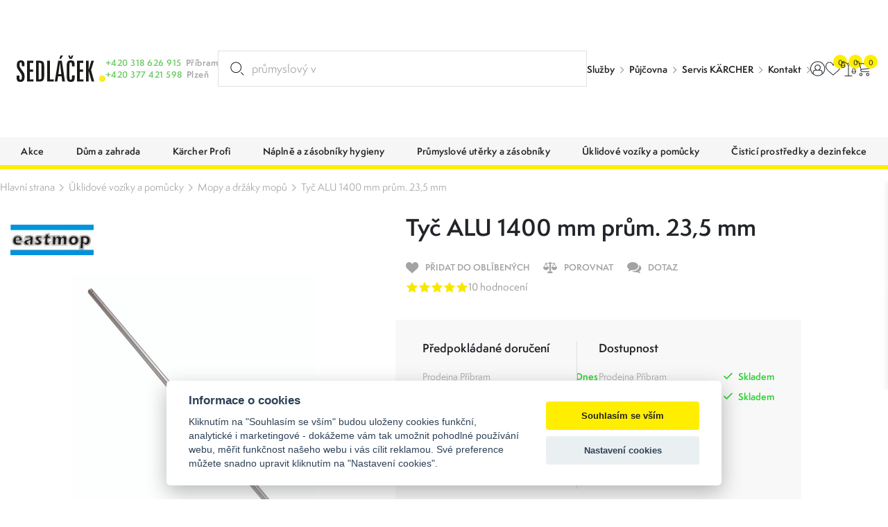

--- FILE ---
content_type: text/html; charset=utf-8
request_url: https://www.google.com/recaptcha/api2/anchor?ar=1&k=6LcRP-QcAAAAABvOVMbcfenqHlKzc0-IYmbhe7We&co=aHR0cHM6Ly93d3cuc2VkbGFjZWsta2FyY2hlci5jejo0NDM.&hl=en&v=PoyoqOPhxBO7pBk68S4YbpHZ&size=invisible&badge=bottomleft&anchor-ms=20000&execute-ms=30000&cb=mfvfhkx1wijc
body_size: 48787
content:
<!DOCTYPE HTML><html dir="ltr" lang="en"><head><meta http-equiv="Content-Type" content="text/html; charset=UTF-8">
<meta http-equiv="X-UA-Compatible" content="IE=edge">
<title>reCAPTCHA</title>
<style type="text/css">
/* cyrillic-ext */
@font-face {
  font-family: 'Roboto';
  font-style: normal;
  font-weight: 400;
  font-stretch: 100%;
  src: url(//fonts.gstatic.com/s/roboto/v48/KFO7CnqEu92Fr1ME7kSn66aGLdTylUAMa3GUBHMdazTgWw.woff2) format('woff2');
  unicode-range: U+0460-052F, U+1C80-1C8A, U+20B4, U+2DE0-2DFF, U+A640-A69F, U+FE2E-FE2F;
}
/* cyrillic */
@font-face {
  font-family: 'Roboto';
  font-style: normal;
  font-weight: 400;
  font-stretch: 100%;
  src: url(//fonts.gstatic.com/s/roboto/v48/KFO7CnqEu92Fr1ME7kSn66aGLdTylUAMa3iUBHMdazTgWw.woff2) format('woff2');
  unicode-range: U+0301, U+0400-045F, U+0490-0491, U+04B0-04B1, U+2116;
}
/* greek-ext */
@font-face {
  font-family: 'Roboto';
  font-style: normal;
  font-weight: 400;
  font-stretch: 100%;
  src: url(//fonts.gstatic.com/s/roboto/v48/KFO7CnqEu92Fr1ME7kSn66aGLdTylUAMa3CUBHMdazTgWw.woff2) format('woff2');
  unicode-range: U+1F00-1FFF;
}
/* greek */
@font-face {
  font-family: 'Roboto';
  font-style: normal;
  font-weight: 400;
  font-stretch: 100%;
  src: url(//fonts.gstatic.com/s/roboto/v48/KFO7CnqEu92Fr1ME7kSn66aGLdTylUAMa3-UBHMdazTgWw.woff2) format('woff2');
  unicode-range: U+0370-0377, U+037A-037F, U+0384-038A, U+038C, U+038E-03A1, U+03A3-03FF;
}
/* math */
@font-face {
  font-family: 'Roboto';
  font-style: normal;
  font-weight: 400;
  font-stretch: 100%;
  src: url(//fonts.gstatic.com/s/roboto/v48/KFO7CnqEu92Fr1ME7kSn66aGLdTylUAMawCUBHMdazTgWw.woff2) format('woff2');
  unicode-range: U+0302-0303, U+0305, U+0307-0308, U+0310, U+0312, U+0315, U+031A, U+0326-0327, U+032C, U+032F-0330, U+0332-0333, U+0338, U+033A, U+0346, U+034D, U+0391-03A1, U+03A3-03A9, U+03B1-03C9, U+03D1, U+03D5-03D6, U+03F0-03F1, U+03F4-03F5, U+2016-2017, U+2034-2038, U+203C, U+2040, U+2043, U+2047, U+2050, U+2057, U+205F, U+2070-2071, U+2074-208E, U+2090-209C, U+20D0-20DC, U+20E1, U+20E5-20EF, U+2100-2112, U+2114-2115, U+2117-2121, U+2123-214F, U+2190, U+2192, U+2194-21AE, U+21B0-21E5, U+21F1-21F2, U+21F4-2211, U+2213-2214, U+2216-22FF, U+2308-230B, U+2310, U+2319, U+231C-2321, U+2336-237A, U+237C, U+2395, U+239B-23B7, U+23D0, U+23DC-23E1, U+2474-2475, U+25AF, U+25B3, U+25B7, U+25BD, U+25C1, U+25CA, U+25CC, U+25FB, U+266D-266F, U+27C0-27FF, U+2900-2AFF, U+2B0E-2B11, U+2B30-2B4C, U+2BFE, U+3030, U+FF5B, U+FF5D, U+1D400-1D7FF, U+1EE00-1EEFF;
}
/* symbols */
@font-face {
  font-family: 'Roboto';
  font-style: normal;
  font-weight: 400;
  font-stretch: 100%;
  src: url(//fonts.gstatic.com/s/roboto/v48/KFO7CnqEu92Fr1ME7kSn66aGLdTylUAMaxKUBHMdazTgWw.woff2) format('woff2');
  unicode-range: U+0001-000C, U+000E-001F, U+007F-009F, U+20DD-20E0, U+20E2-20E4, U+2150-218F, U+2190, U+2192, U+2194-2199, U+21AF, U+21E6-21F0, U+21F3, U+2218-2219, U+2299, U+22C4-22C6, U+2300-243F, U+2440-244A, U+2460-24FF, U+25A0-27BF, U+2800-28FF, U+2921-2922, U+2981, U+29BF, U+29EB, U+2B00-2BFF, U+4DC0-4DFF, U+FFF9-FFFB, U+10140-1018E, U+10190-1019C, U+101A0, U+101D0-101FD, U+102E0-102FB, U+10E60-10E7E, U+1D2C0-1D2D3, U+1D2E0-1D37F, U+1F000-1F0FF, U+1F100-1F1AD, U+1F1E6-1F1FF, U+1F30D-1F30F, U+1F315, U+1F31C, U+1F31E, U+1F320-1F32C, U+1F336, U+1F378, U+1F37D, U+1F382, U+1F393-1F39F, U+1F3A7-1F3A8, U+1F3AC-1F3AF, U+1F3C2, U+1F3C4-1F3C6, U+1F3CA-1F3CE, U+1F3D4-1F3E0, U+1F3ED, U+1F3F1-1F3F3, U+1F3F5-1F3F7, U+1F408, U+1F415, U+1F41F, U+1F426, U+1F43F, U+1F441-1F442, U+1F444, U+1F446-1F449, U+1F44C-1F44E, U+1F453, U+1F46A, U+1F47D, U+1F4A3, U+1F4B0, U+1F4B3, U+1F4B9, U+1F4BB, U+1F4BF, U+1F4C8-1F4CB, U+1F4D6, U+1F4DA, U+1F4DF, U+1F4E3-1F4E6, U+1F4EA-1F4ED, U+1F4F7, U+1F4F9-1F4FB, U+1F4FD-1F4FE, U+1F503, U+1F507-1F50B, U+1F50D, U+1F512-1F513, U+1F53E-1F54A, U+1F54F-1F5FA, U+1F610, U+1F650-1F67F, U+1F687, U+1F68D, U+1F691, U+1F694, U+1F698, U+1F6AD, U+1F6B2, U+1F6B9-1F6BA, U+1F6BC, U+1F6C6-1F6CF, U+1F6D3-1F6D7, U+1F6E0-1F6EA, U+1F6F0-1F6F3, U+1F6F7-1F6FC, U+1F700-1F7FF, U+1F800-1F80B, U+1F810-1F847, U+1F850-1F859, U+1F860-1F887, U+1F890-1F8AD, U+1F8B0-1F8BB, U+1F8C0-1F8C1, U+1F900-1F90B, U+1F93B, U+1F946, U+1F984, U+1F996, U+1F9E9, U+1FA00-1FA6F, U+1FA70-1FA7C, U+1FA80-1FA89, U+1FA8F-1FAC6, U+1FACE-1FADC, U+1FADF-1FAE9, U+1FAF0-1FAF8, U+1FB00-1FBFF;
}
/* vietnamese */
@font-face {
  font-family: 'Roboto';
  font-style: normal;
  font-weight: 400;
  font-stretch: 100%;
  src: url(//fonts.gstatic.com/s/roboto/v48/KFO7CnqEu92Fr1ME7kSn66aGLdTylUAMa3OUBHMdazTgWw.woff2) format('woff2');
  unicode-range: U+0102-0103, U+0110-0111, U+0128-0129, U+0168-0169, U+01A0-01A1, U+01AF-01B0, U+0300-0301, U+0303-0304, U+0308-0309, U+0323, U+0329, U+1EA0-1EF9, U+20AB;
}
/* latin-ext */
@font-face {
  font-family: 'Roboto';
  font-style: normal;
  font-weight: 400;
  font-stretch: 100%;
  src: url(//fonts.gstatic.com/s/roboto/v48/KFO7CnqEu92Fr1ME7kSn66aGLdTylUAMa3KUBHMdazTgWw.woff2) format('woff2');
  unicode-range: U+0100-02BA, U+02BD-02C5, U+02C7-02CC, U+02CE-02D7, U+02DD-02FF, U+0304, U+0308, U+0329, U+1D00-1DBF, U+1E00-1E9F, U+1EF2-1EFF, U+2020, U+20A0-20AB, U+20AD-20C0, U+2113, U+2C60-2C7F, U+A720-A7FF;
}
/* latin */
@font-face {
  font-family: 'Roboto';
  font-style: normal;
  font-weight: 400;
  font-stretch: 100%;
  src: url(//fonts.gstatic.com/s/roboto/v48/KFO7CnqEu92Fr1ME7kSn66aGLdTylUAMa3yUBHMdazQ.woff2) format('woff2');
  unicode-range: U+0000-00FF, U+0131, U+0152-0153, U+02BB-02BC, U+02C6, U+02DA, U+02DC, U+0304, U+0308, U+0329, U+2000-206F, U+20AC, U+2122, U+2191, U+2193, U+2212, U+2215, U+FEFF, U+FFFD;
}
/* cyrillic-ext */
@font-face {
  font-family: 'Roboto';
  font-style: normal;
  font-weight: 500;
  font-stretch: 100%;
  src: url(//fonts.gstatic.com/s/roboto/v48/KFO7CnqEu92Fr1ME7kSn66aGLdTylUAMa3GUBHMdazTgWw.woff2) format('woff2');
  unicode-range: U+0460-052F, U+1C80-1C8A, U+20B4, U+2DE0-2DFF, U+A640-A69F, U+FE2E-FE2F;
}
/* cyrillic */
@font-face {
  font-family: 'Roboto';
  font-style: normal;
  font-weight: 500;
  font-stretch: 100%;
  src: url(//fonts.gstatic.com/s/roboto/v48/KFO7CnqEu92Fr1ME7kSn66aGLdTylUAMa3iUBHMdazTgWw.woff2) format('woff2');
  unicode-range: U+0301, U+0400-045F, U+0490-0491, U+04B0-04B1, U+2116;
}
/* greek-ext */
@font-face {
  font-family: 'Roboto';
  font-style: normal;
  font-weight: 500;
  font-stretch: 100%;
  src: url(//fonts.gstatic.com/s/roboto/v48/KFO7CnqEu92Fr1ME7kSn66aGLdTylUAMa3CUBHMdazTgWw.woff2) format('woff2');
  unicode-range: U+1F00-1FFF;
}
/* greek */
@font-face {
  font-family: 'Roboto';
  font-style: normal;
  font-weight: 500;
  font-stretch: 100%;
  src: url(//fonts.gstatic.com/s/roboto/v48/KFO7CnqEu92Fr1ME7kSn66aGLdTylUAMa3-UBHMdazTgWw.woff2) format('woff2');
  unicode-range: U+0370-0377, U+037A-037F, U+0384-038A, U+038C, U+038E-03A1, U+03A3-03FF;
}
/* math */
@font-face {
  font-family: 'Roboto';
  font-style: normal;
  font-weight: 500;
  font-stretch: 100%;
  src: url(//fonts.gstatic.com/s/roboto/v48/KFO7CnqEu92Fr1ME7kSn66aGLdTylUAMawCUBHMdazTgWw.woff2) format('woff2');
  unicode-range: U+0302-0303, U+0305, U+0307-0308, U+0310, U+0312, U+0315, U+031A, U+0326-0327, U+032C, U+032F-0330, U+0332-0333, U+0338, U+033A, U+0346, U+034D, U+0391-03A1, U+03A3-03A9, U+03B1-03C9, U+03D1, U+03D5-03D6, U+03F0-03F1, U+03F4-03F5, U+2016-2017, U+2034-2038, U+203C, U+2040, U+2043, U+2047, U+2050, U+2057, U+205F, U+2070-2071, U+2074-208E, U+2090-209C, U+20D0-20DC, U+20E1, U+20E5-20EF, U+2100-2112, U+2114-2115, U+2117-2121, U+2123-214F, U+2190, U+2192, U+2194-21AE, U+21B0-21E5, U+21F1-21F2, U+21F4-2211, U+2213-2214, U+2216-22FF, U+2308-230B, U+2310, U+2319, U+231C-2321, U+2336-237A, U+237C, U+2395, U+239B-23B7, U+23D0, U+23DC-23E1, U+2474-2475, U+25AF, U+25B3, U+25B7, U+25BD, U+25C1, U+25CA, U+25CC, U+25FB, U+266D-266F, U+27C0-27FF, U+2900-2AFF, U+2B0E-2B11, U+2B30-2B4C, U+2BFE, U+3030, U+FF5B, U+FF5D, U+1D400-1D7FF, U+1EE00-1EEFF;
}
/* symbols */
@font-face {
  font-family: 'Roboto';
  font-style: normal;
  font-weight: 500;
  font-stretch: 100%;
  src: url(//fonts.gstatic.com/s/roboto/v48/KFO7CnqEu92Fr1ME7kSn66aGLdTylUAMaxKUBHMdazTgWw.woff2) format('woff2');
  unicode-range: U+0001-000C, U+000E-001F, U+007F-009F, U+20DD-20E0, U+20E2-20E4, U+2150-218F, U+2190, U+2192, U+2194-2199, U+21AF, U+21E6-21F0, U+21F3, U+2218-2219, U+2299, U+22C4-22C6, U+2300-243F, U+2440-244A, U+2460-24FF, U+25A0-27BF, U+2800-28FF, U+2921-2922, U+2981, U+29BF, U+29EB, U+2B00-2BFF, U+4DC0-4DFF, U+FFF9-FFFB, U+10140-1018E, U+10190-1019C, U+101A0, U+101D0-101FD, U+102E0-102FB, U+10E60-10E7E, U+1D2C0-1D2D3, U+1D2E0-1D37F, U+1F000-1F0FF, U+1F100-1F1AD, U+1F1E6-1F1FF, U+1F30D-1F30F, U+1F315, U+1F31C, U+1F31E, U+1F320-1F32C, U+1F336, U+1F378, U+1F37D, U+1F382, U+1F393-1F39F, U+1F3A7-1F3A8, U+1F3AC-1F3AF, U+1F3C2, U+1F3C4-1F3C6, U+1F3CA-1F3CE, U+1F3D4-1F3E0, U+1F3ED, U+1F3F1-1F3F3, U+1F3F5-1F3F7, U+1F408, U+1F415, U+1F41F, U+1F426, U+1F43F, U+1F441-1F442, U+1F444, U+1F446-1F449, U+1F44C-1F44E, U+1F453, U+1F46A, U+1F47D, U+1F4A3, U+1F4B0, U+1F4B3, U+1F4B9, U+1F4BB, U+1F4BF, U+1F4C8-1F4CB, U+1F4D6, U+1F4DA, U+1F4DF, U+1F4E3-1F4E6, U+1F4EA-1F4ED, U+1F4F7, U+1F4F9-1F4FB, U+1F4FD-1F4FE, U+1F503, U+1F507-1F50B, U+1F50D, U+1F512-1F513, U+1F53E-1F54A, U+1F54F-1F5FA, U+1F610, U+1F650-1F67F, U+1F687, U+1F68D, U+1F691, U+1F694, U+1F698, U+1F6AD, U+1F6B2, U+1F6B9-1F6BA, U+1F6BC, U+1F6C6-1F6CF, U+1F6D3-1F6D7, U+1F6E0-1F6EA, U+1F6F0-1F6F3, U+1F6F7-1F6FC, U+1F700-1F7FF, U+1F800-1F80B, U+1F810-1F847, U+1F850-1F859, U+1F860-1F887, U+1F890-1F8AD, U+1F8B0-1F8BB, U+1F8C0-1F8C1, U+1F900-1F90B, U+1F93B, U+1F946, U+1F984, U+1F996, U+1F9E9, U+1FA00-1FA6F, U+1FA70-1FA7C, U+1FA80-1FA89, U+1FA8F-1FAC6, U+1FACE-1FADC, U+1FADF-1FAE9, U+1FAF0-1FAF8, U+1FB00-1FBFF;
}
/* vietnamese */
@font-face {
  font-family: 'Roboto';
  font-style: normal;
  font-weight: 500;
  font-stretch: 100%;
  src: url(//fonts.gstatic.com/s/roboto/v48/KFO7CnqEu92Fr1ME7kSn66aGLdTylUAMa3OUBHMdazTgWw.woff2) format('woff2');
  unicode-range: U+0102-0103, U+0110-0111, U+0128-0129, U+0168-0169, U+01A0-01A1, U+01AF-01B0, U+0300-0301, U+0303-0304, U+0308-0309, U+0323, U+0329, U+1EA0-1EF9, U+20AB;
}
/* latin-ext */
@font-face {
  font-family: 'Roboto';
  font-style: normal;
  font-weight: 500;
  font-stretch: 100%;
  src: url(//fonts.gstatic.com/s/roboto/v48/KFO7CnqEu92Fr1ME7kSn66aGLdTylUAMa3KUBHMdazTgWw.woff2) format('woff2');
  unicode-range: U+0100-02BA, U+02BD-02C5, U+02C7-02CC, U+02CE-02D7, U+02DD-02FF, U+0304, U+0308, U+0329, U+1D00-1DBF, U+1E00-1E9F, U+1EF2-1EFF, U+2020, U+20A0-20AB, U+20AD-20C0, U+2113, U+2C60-2C7F, U+A720-A7FF;
}
/* latin */
@font-face {
  font-family: 'Roboto';
  font-style: normal;
  font-weight: 500;
  font-stretch: 100%;
  src: url(//fonts.gstatic.com/s/roboto/v48/KFO7CnqEu92Fr1ME7kSn66aGLdTylUAMa3yUBHMdazQ.woff2) format('woff2');
  unicode-range: U+0000-00FF, U+0131, U+0152-0153, U+02BB-02BC, U+02C6, U+02DA, U+02DC, U+0304, U+0308, U+0329, U+2000-206F, U+20AC, U+2122, U+2191, U+2193, U+2212, U+2215, U+FEFF, U+FFFD;
}
/* cyrillic-ext */
@font-face {
  font-family: 'Roboto';
  font-style: normal;
  font-weight: 900;
  font-stretch: 100%;
  src: url(//fonts.gstatic.com/s/roboto/v48/KFO7CnqEu92Fr1ME7kSn66aGLdTylUAMa3GUBHMdazTgWw.woff2) format('woff2');
  unicode-range: U+0460-052F, U+1C80-1C8A, U+20B4, U+2DE0-2DFF, U+A640-A69F, U+FE2E-FE2F;
}
/* cyrillic */
@font-face {
  font-family: 'Roboto';
  font-style: normal;
  font-weight: 900;
  font-stretch: 100%;
  src: url(//fonts.gstatic.com/s/roboto/v48/KFO7CnqEu92Fr1ME7kSn66aGLdTylUAMa3iUBHMdazTgWw.woff2) format('woff2');
  unicode-range: U+0301, U+0400-045F, U+0490-0491, U+04B0-04B1, U+2116;
}
/* greek-ext */
@font-face {
  font-family: 'Roboto';
  font-style: normal;
  font-weight: 900;
  font-stretch: 100%;
  src: url(//fonts.gstatic.com/s/roboto/v48/KFO7CnqEu92Fr1ME7kSn66aGLdTylUAMa3CUBHMdazTgWw.woff2) format('woff2');
  unicode-range: U+1F00-1FFF;
}
/* greek */
@font-face {
  font-family: 'Roboto';
  font-style: normal;
  font-weight: 900;
  font-stretch: 100%;
  src: url(//fonts.gstatic.com/s/roboto/v48/KFO7CnqEu92Fr1ME7kSn66aGLdTylUAMa3-UBHMdazTgWw.woff2) format('woff2');
  unicode-range: U+0370-0377, U+037A-037F, U+0384-038A, U+038C, U+038E-03A1, U+03A3-03FF;
}
/* math */
@font-face {
  font-family: 'Roboto';
  font-style: normal;
  font-weight: 900;
  font-stretch: 100%;
  src: url(//fonts.gstatic.com/s/roboto/v48/KFO7CnqEu92Fr1ME7kSn66aGLdTylUAMawCUBHMdazTgWw.woff2) format('woff2');
  unicode-range: U+0302-0303, U+0305, U+0307-0308, U+0310, U+0312, U+0315, U+031A, U+0326-0327, U+032C, U+032F-0330, U+0332-0333, U+0338, U+033A, U+0346, U+034D, U+0391-03A1, U+03A3-03A9, U+03B1-03C9, U+03D1, U+03D5-03D6, U+03F0-03F1, U+03F4-03F5, U+2016-2017, U+2034-2038, U+203C, U+2040, U+2043, U+2047, U+2050, U+2057, U+205F, U+2070-2071, U+2074-208E, U+2090-209C, U+20D0-20DC, U+20E1, U+20E5-20EF, U+2100-2112, U+2114-2115, U+2117-2121, U+2123-214F, U+2190, U+2192, U+2194-21AE, U+21B0-21E5, U+21F1-21F2, U+21F4-2211, U+2213-2214, U+2216-22FF, U+2308-230B, U+2310, U+2319, U+231C-2321, U+2336-237A, U+237C, U+2395, U+239B-23B7, U+23D0, U+23DC-23E1, U+2474-2475, U+25AF, U+25B3, U+25B7, U+25BD, U+25C1, U+25CA, U+25CC, U+25FB, U+266D-266F, U+27C0-27FF, U+2900-2AFF, U+2B0E-2B11, U+2B30-2B4C, U+2BFE, U+3030, U+FF5B, U+FF5D, U+1D400-1D7FF, U+1EE00-1EEFF;
}
/* symbols */
@font-face {
  font-family: 'Roboto';
  font-style: normal;
  font-weight: 900;
  font-stretch: 100%;
  src: url(//fonts.gstatic.com/s/roboto/v48/KFO7CnqEu92Fr1ME7kSn66aGLdTylUAMaxKUBHMdazTgWw.woff2) format('woff2');
  unicode-range: U+0001-000C, U+000E-001F, U+007F-009F, U+20DD-20E0, U+20E2-20E4, U+2150-218F, U+2190, U+2192, U+2194-2199, U+21AF, U+21E6-21F0, U+21F3, U+2218-2219, U+2299, U+22C4-22C6, U+2300-243F, U+2440-244A, U+2460-24FF, U+25A0-27BF, U+2800-28FF, U+2921-2922, U+2981, U+29BF, U+29EB, U+2B00-2BFF, U+4DC0-4DFF, U+FFF9-FFFB, U+10140-1018E, U+10190-1019C, U+101A0, U+101D0-101FD, U+102E0-102FB, U+10E60-10E7E, U+1D2C0-1D2D3, U+1D2E0-1D37F, U+1F000-1F0FF, U+1F100-1F1AD, U+1F1E6-1F1FF, U+1F30D-1F30F, U+1F315, U+1F31C, U+1F31E, U+1F320-1F32C, U+1F336, U+1F378, U+1F37D, U+1F382, U+1F393-1F39F, U+1F3A7-1F3A8, U+1F3AC-1F3AF, U+1F3C2, U+1F3C4-1F3C6, U+1F3CA-1F3CE, U+1F3D4-1F3E0, U+1F3ED, U+1F3F1-1F3F3, U+1F3F5-1F3F7, U+1F408, U+1F415, U+1F41F, U+1F426, U+1F43F, U+1F441-1F442, U+1F444, U+1F446-1F449, U+1F44C-1F44E, U+1F453, U+1F46A, U+1F47D, U+1F4A3, U+1F4B0, U+1F4B3, U+1F4B9, U+1F4BB, U+1F4BF, U+1F4C8-1F4CB, U+1F4D6, U+1F4DA, U+1F4DF, U+1F4E3-1F4E6, U+1F4EA-1F4ED, U+1F4F7, U+1F4F9-1F4FB, U+1F4FD-1F4FE, U+1F503, U+1F507-1F50B, U+1F50D, U+1F512-1F513, U+1F53E-1F54A, U+1F54F-1F5FA, U+1F610, U+1F650-1F67F, U+1F687, U+1F68D, U+1F691, U+1F694, U+1F698, U+1F6AD, U+1F6B2, U+1F6B9-1F6BA, U+1F6BC, U+1F6C6-1F6CF, U+1F6D3-1F6D7, U+1F6E0-1F6EA, U+1F6F0-1F6F3, U+1F6F7-1F6FC, U+1F700-1F7FF, U+1F800-1F80B, U+1F810-1F847, U+1F850-1F859, U+1F860-1F887, U+1F890-1F8AD, U+1F8B0-1F8BB, U+1F8C0-1F8C1, U+1F900-1F90B, U+1F93B, U+1F946, U+1F984, U+1F996, U+1F9E9, U+1FA00-1FA6F, U+1FA70-1FA7C, U+1FA80-1FA89, U+1FA8F-1FAC6, U+1FACE-1FADC, U+1FADF-1FAE9, U+1FAF0-1FAF8, U+1FB00-1FBFF;
}
/* vietnamese */
@font-face {
  font-family: 'Roboto';
  font-style: normal;
  font-weight: 900;
  font-stretch: 100%;
  src: url(//fonts.gstatic.com/s/roboto/v48/KFO7CnqEu92Fr1ME7kSn66aGLdTylUAMa3OUBHMdazTgWw.woff2) format('woff2');
  unicode-range: U+0102-0103, U+0110-0111, U+0128-0129, U+0168-0169, U+01A0-01A1, U+01AF-01B0, U+0300-0301, U+0303-0304, U+0308-0309, U+0323, U+0329, U+1EA0-1EF9, U+20AB;
}
/* latin-ext */
@font-face {
  font-family: 'Roboto';
  font-style: normal;
  font-weight: 900;
  font-stretch: 100%;
  src: url(//fonts.gstatic.com/s/roboto/v48/KFO7CnqEu92Fr1ME7kSn66aGLdTylUAMa3KUBHMdazTgWw.woff2) format('woff2');
  unicode-range: U+0100-02BA, U+02BD-02C5, U+02C7-02CC, U+02CE-02D7, U+02DD-02FF, U+0304, U+0308, U+0329, U+1D00-1DBF, U+1E00-1E9F, U+1EF2-1EFF, U+2020, U+20A0-20AB, U+20AD-20C0, U+2113, U+2C60-2C7F, U+A720-A7FF;
}
/* latin */
@font-face {
  font-family: 'Roboto';
  font-style: normal;
  font-weight: 900;
  font-stretch: 100%;
  src: url(//fonts.gstatic.com/s/roboto/v48/KFO7CnqEu92Fr1ME7kSn66aGLdTylUAMa3yUBHMdazQ.woff2) format('woff2');
  unicode-range: U+0000-00FF, U+0131, U+0152-0153, U+02BB-02BC, U+02C6, U+02DA, U+02DC, U+0304, U+0308, U+0329, U+2000-206F, U+20AC, U+2122, U+2191, U+2193, U+2212, U+2215, U+FEFF, U+FFFD;
}

</style>
<link rel="stylesheet" type="text/css" href="https://www.gstatic.com/recaptcha/releases/PoyoqOPhxBO7pBk68S4YbpHZ/styles__ltr.css">
<script nonce="CKjATd9M6dRKLgyXd2eMyQ" type="text/javascript">window['__recaptcha_api'] = 'https://www.google.com/recaptcha/api2/';</script>
<script type="text/javascript" src="https://www.gstatic.com/recaptcha/releases/PoyoqOPhxBO7pBk68S4YbpHZ/recaptcha__en.js" nonce="CKjATd9M6dRKLgyXd2eMyQ">
      
    </script></head>
<body><div id="rc-anchor-alert" class="rc-anchor-alert"></div>
<input type="hidden" id="recaptcha-token" value="[base64]">
<script type="text/javascript" nonce="CKjATd9M6dRKLgyXd2eMyQ">
      recaptcha.anchor.Main.init("[\x22ainput\x22,[\x22bgdata\x22,\x22\x22,\[base64]/[base64]/UltIKytdPWE6KGE8MjA0OD9SW0grK109YT4+NnwxOTI6KChhJjY0NTEyKT09NTUyOTYmJnErMTxoLmxlbmd0aCYmKGguY2hhckNvZGVBdChxKzEpJjY0NTEyKT09NTYzMjA/[base64]/MjU1OlI/[base64]/[base64]/[base64]/[base64]/[base64]/[base64]/[base64]/[base64]/[base64]/[base64]\x22,\[base64]\x22,\x22w71OwpvDnsOdwrgpGmzDnB4awr0oL8O2WndvXcKSwrVKTcOIwr/DosOAPF7CosKvw4nCqAbDhcK4w5fDh8K4wowOwqpyeWxUw6LCgCFbfMKCw7PCicK/esOcw4rDgMKJwplWQF5fDsKrAMKiwp0TKcOiIMOHLsOcw5HDum3ChmzDqcKtwo7ChsKOwoVGfMO4wr7Dg0cMPR3Cmygaw6spwoUZwpbCkl7CicOjw53DsmtvwrrCqcOOMz/Cm8OHw4JEwrrCiA9ow5tkwrgfw7pIw6vDnsO4X8OCwrw6wqZJBcK6IsOiSCXCinjDnsO+SMK2bsK/wrRDw61hLMOfw6cpwq14w4w7JsK0w6/CtsO2SUsNw4EqwrzDjsOSF8OLw7HCn8KOwodIwoLDsMKmw6LDkMOiCAYgwqtvw6gILA5Mw69SOsOdH8OLwppywq1uwq3CvsKowps8JMKzwr/CrsKbBH7DrcK9aDFQw5BjGl/CncOPC8OhwqLDiMKkw7rDpi4Cw5vCs8KowoILw6jCnDjCm8OIwrLCgMKDwqcuMSXCsF1YasOuecKaaMKCA8OOXsO7w5FAEAXDicK8bMOWYCt3A8Krw6YLw63ChcKwwqcww7DDmcO7w7/Dr01sQwJwVDx2ES7Dl8Oxw7DCrcO8UTxEACnCjsKGKkh5w75ZfnJYw7QYaS9YFsKHw7/Coj4ZaMOmW8OhY8K2w6Fxw7PDrR5Aw5vDpsO1S8KWFcKcCcO/wpwpbyDCk0HCusKnVMOsKxvDlWw6NC1Iwr4ww6TDscKpw7tzYcOAwqhzw5bCoBZFwoXDujTDt8OpGR1LwqtoEU5Bw7LCk2vDqsK6OcKfXQc3dMO2wq3CgwrCjsK+RMKFwo/[base64]/Dk8Obw6IfaijCkWHCm14Hwq9XdcKZB8KwP17Dv8KNwpIawqZFdFXCo27Cs8K8GzNoAQwfKk3ClMKJwp45w5rCjcK5wpwgCCczP2UWY8O1LsO4w515f8Kww7kYwqBLw7nDiSDDqgrCgsKbbX0sw4/[base64]/Di0Itw63CjsOBSyUbbELDrSYCEUPDgcKkH0LDvgvDsFvCnS0gw65uVgHDi8OXe8Kow7zCj8KBw6fCoHQnD8KGfi/DocK8w7rCjnHCsjbCvsOKU8OZZ8Kow5JgwovCqDhxHlNXw4Jbw48/BnovS25Pw7oiw79+w7jDs2MlBl3CrMKvw4B/[base64]/CkcOzw7AQKRAnwpQZScKGGsK2wpF4w5kwRsOAP8KGwpt0wrfCpm3CmMKCw5UIFcK/w6NjPm/Co2t5OMOsZcO3CcOafMOvaG/DjBvDkVDDu07DrSrDmMOow7hLw6JFwonCm8KPw6TChGs5w4kRGsKRwoXDlMKzwpDDmxMgW8KPWMKow6kzIADDo8OnwosTSMKkU8OuPEDDisKiw59lF1ZSHwLChz/[base64]/DuihOwpJjZcKYGRUCN8ONw6XDvMOIwrrDkMOzQ8OywqgqaMK3w7vDosOlwrzDj2ckfSLDgmwNwqbCv1rDhz4NwpgGDcONwpTDuMO7w6PCtsO5MHrDrQIxw4jDosOJE8OHw49Lw6rDvUvDqzHDo3bCqGdpe8O+cR/[base64]/[base64]/CjMKPbsK/[base64]/wqHCti0MO212w6DCliDDj2MEw6ZYFzZSw7QddMOxw683wrHDsMK0HcKKI1l9Y3zChcORGQFGTMKcwpctA8O+w5/DjngVKcK7JcO9w7vDlQTDgMOOw40lKcKew53DnVdDw5HDq8OWw6RpXCEHKcKDLFDCumwNwoAhw6DCribCvznDgcKLwpYqwpnDkzfCg8Kfw5/DhX3CmsORMMO8w48OAnnCo8KrECdzwqM+w5fCmcKqw7nCpsOLaMK9wq9cYznCmsOxWMK5f8OWXsOqwr3CtzLCjcKXw4fColZoFBwfw5tkFQ7ChsKJLSpOJUAbw7J7w5DDjMOMMBbDh8O/JGrDu8O6w6DCu0HDrsKcLsKASMKawoJjwql6w73DmibDrXXCksKEw5d1UGNdOsKJwqTDvAzDkcO8PBXCoks4wqnDo8Olwogiw6bCjcOrwq/CkBrDjk9nc0/[base64]/CtwQZcSp9w7zCg2/CpMKKw4DDv1FuPcKZZS3CglfDsirDsgfDiDvDosKOw5zDogRdwrY1P8KfwqzCilHDmsOifsO6wr/DogotNW7DkcOrw6jDrVcvbXXDv8KHJMKnw6NYw5nDl8OpGQjCkErDsEDClcKuw63CpnlpFMKXNMOUBcOGwoVUwrzDnkzDqMOkw457DsKvYcKhRcK4dMKHw4xaw491wpd1fMO+wonDl8Kew7Bcw7DCpsOwwrhJw44+wrEfwpHDtQJ1w6gkw4jDlsKJwpXCpDjCh3/CgTfCgELDqsOWw5rDtMOPwo4dKzYQXkQxFSnCgyjDnsOcw5XDmcK8WcKzw4tkPzvCs013Fi7DhVIVS8O2LsKfOjzCiV/DhAnCm1TDoBnCvMOzKElww6/DhMKgJX3ChcKLd8O1wrFfwqHDicOqwqnCrsOMw6/Cs8O+UsK2aGfDvMK3Z24Pw4XDvCbCrMKrKMOlw7cEw5fDtsOtwqczw7LCkG4TYcO0w5wTUEdgSzw0Z3AzesOzw4BYVlnDo0TCljI+An3CkcO/w4JPWXViwpY6RU1eAgt7w6R7w5gVwoA1wrXCoVvDvE/CsiPCgDzDtxBPEyo5RHnCoSd+N8OewqrDgX/CrsKOdsORGcORw53DqsKCBsKBw49nwoHDuDrDpMKQRzwkMxMDwqIMHgs9w6Amwp46GcOeA8KawrcMEFPCrR/Dsl/[base64]/[base64]/DvkkgJMKOA8Klw78KwpTDt8KoXmzCtxEjw4UBwrnCqFd0wqlvwq49HGHDjlRdAVxcw7rDsMOtMMOwHXnDqMO5wrNHw5jDssOtcsKswrZmwqUyB0ZPwpAOCQ/DvynCoHjDqlTDq2bDlRFowqfCvSPDt8KCw7fChgLDsMOyKD0uwqYuw4l7wonDvsOGCnFxw5hqwqdiU8KCU8O8XMOqf31qSMKEKDbDlsOnWsKrcBlQwqvDgMKhw6/Dv8O/BzoOwoVOCAPCs2bDq8OuUMK8wqbDlWjDhMOZw4Fow7ccwp5KwqZmw6XCiU5bw7kPTxhGwofDtcKCw7rCvMKHwrDDtcKDw4MFVzs7acOVwqwnVHMpFzJqannDuMKyw5YXEsKFwpwAV8K7BFLDjD/[base64]/bjMbKsKgd8OOacKOwrTDj8KEwrjCpHHCmVBeRcOyU8Kge8K5TsOqw5HCgC4aw6nCjT1+w4tqwrcdw4TDn8K6wo3DpFDCq3rDnsOuHwrDoRnCsMONK35aw4tOw4TDu8Ofw6YBHh/Ch8OEAAlbC0QwBcO9w6hOwrxKcytgw5EBwpnCpsOMwobDgMOEw647cMOBwpMCw6fDosOTwr1zX8KlHQnDkcOGwpBnJMK0w4LCv8O3TcKzw4tww5Rzw7hswpTDm8Khw6ckw5PCgmTDqFwNw4LDj2/CkBxBeGnCiH/DpMOyw7jCnXPCpMKHwpfCvFXCmsOLJsOKw7fDiMKwfy1zw5PCpcKQehvDmjlqw5/DgSA+wpAMMC/[base64]/[base64]/DoRlwB2cdwqAFXMO6wrPCkxZlC8KsLC/[base64]/[base64]/wo1WwowATiM2BAxlTcKIw5rCjMKtY1zCkkrCq8OewoJ5wpHCs8O0DjLCvmJzRMOHIcOOOzTDqngNFcOFFz/CqmfDt0gHwqhoXFHDqyFIw70vYgHDimzDpcK8ZzjDmFDDkEDDhMOjM3YoPjc/wrZkwq02wpdfNRV7w4nCpMKtw6HDvjYJw74cwrPDm8OUw4Rww4DCkcOzTnwdwrptaCpywq/Ci2hGaMOmwozCgkNVcmHCmUpJw73CtFtDw5bCp8OyXQZ3RDjDoBbCvzQNSR9Wwod+wrZgPsOtw43CqcKPH1cnw55sAQzCl8OAwpkKwo1Awo7CrHbCpsKUHgXCpyFpcMOjYV3DmigEbMKFw793E1NIWMOXw4IIOMKkFcO+BFx2Ok/DpcORPsOYcn/[base64]/[base64]/DksKMw4F8w4xawoDClsKKRG1oQsKpCDjCpxfDssOew6kIb3XDr8KEUTTCu8KpwrsxwrYuw5oDWXvDksOjacKxWcKgIlJ/[base64]/CpD1NLsKEAMO/NsOzwp3DmHEuXcKQwpjCnsOIH3dQw5TDlcOqwrtBMMOSw5/[base64]/CqMKQwp/DhDJ4wrzCoSXDogTDvjAXLX1mw7LCtlTCmsKbXMOkw4gQAMK4KMKJwpzChXtGRnEqH8K8w64Dwqpjwq12w6/DmxrCs8K2w640wozClUcTwogJccOIP37CmcKsw4PDpR3DmsKtwojCmR5cwoRrw40xwrpuwrMeCMO/W2TCoEfCvsOBHXfCs8K/woHCmMO2GSl0w7nDhTpDRg/DtXjDp1oPwoRowpTDucOgHDp+wr5WecOTI0jDtnpRKsKZw7TDuzfDtsKXwpkdUgrCqEB8RUrCrFAUwp3CmWdYw7/[base64]/Dk8Ocw61Gw6LCsDIqwoENNcKuw6bDs8KUZMKmFEPCvMOUwo/CqAxZf1A0wqgPH8K4NcK6dULCo8O3w6nCi8ONDsOdBmcKI09+wqPCvQ0kw6HDkgLCmhctw5zCocOmwqjCiT7DrcODWX82HcO2w63DknAOwpLDnMOQw5DDtMKySSHDkmhvAx5ocSHDu3LCqUnDlWU4wqU0w5vDocOtXnYXw4vDo8O/w6YjeX3CnsKldsOOSMOpW8Kbwo5/Fm8Qw7xow6PDoW/DpsOeXMKqw7zDssK4wozCjwJuN19fw5lGfMK+w6YvLRbDhATDq8OFw7bDu8K1w7PCnMK4KnPDi8Ohwo7CglPDosKePHbDoMOuw6/DsA/CkzYFw4oVwozCscKTHmlkNF/CusOGwrnChcKcZcOjccOfCcKyZ8KrFsOASyTCmRB+EcKzwpnDjsKowpHCg0QxBcKXwrDCi8O7RnF6wozDmcKfNV3CuVQMUynCoi8mccOhRDLDrS4RU2LDnMKmfC/DsmM7wrJvBsK6IMKUwpfDr8KLwqNfwpHDjWPCtMK8wpPCr0kqw7zCpsKrwqodwrxRG8ONw5QrD8OCbkMqwpHClcKxw59JwpVzw4zDjcKaa8OvBcK2I8KDH8K7w7NqLQLDpWzDrsO/wrAHLMOUQcKQeAvDt8Olw40qwrvCvUfDpV/CpMOGwo5Xwr8bZ8KBwpvDj8OALMKnccOUwoHDk2sbw4VnVltgw6spwp1Rwrtuexokw6vCmDYVI8OVwoxDw6rDih7CsQ9halzDmwHCusOjwrpXwqXChBLDvcOfwqLCjcO1aClBwrLCh8OnU8OLw63DgQvCmVHCsMKdwpHDnMKxMiDDgHLCgE/DrsK9B8O5Xk9HZgQyw5TCkFZwwr3Dl8OwOsKyw4zCqVc/w4NPdMOkwqBfZ29WGRbDuErCpUs0YsOVw6t5VsOJwoApay3CkGwDw7jDpcKGLcK6VsKSMsOuwpjCmMKBw7pAwphXYMOxdm7Dhkxzw5/CvT/[base64]/[base64]/[base64]/Cl8Kfw6JiacKLFMOtwpPCrsKMwo8SO8KkDMOIT8KZwqQafcOyORgkMsOpEEnDq8Ofw6VHTcOAPybDm8KIwobDrcKFwp5mfn13BwxZwqTCvnxlwqoeZ3nDhA7DrMKwGMOow7zDjAJhQknCm3DDilnDjcKSEcOhw6bDomPCvHDDg8O/[base64]/Dg8Obw5DCsVjCscO0bAbCmxrCgcKWBsKgNE/CgsOsNcKGwrl6LFh9FMOgwqByw6HDtwZ3wr/[base64]/Dpn4zw6nDiWfCrQ1VFHLCnyXDrMO8w6sxw7PDkcK+cMOoRh9HXsOIw7QrKEHDhsK9JMKVwpTClBZ7NsOGw64XWsK/w6dFWRFvwrtTw6TDqFRvVMOuwrjDksOCN8Kyw5d/[base64]/DlcOuMcKXw6Nmw5IeGcOqworDm8OKV1vCmz8SOAbDjFx2wrk+w6bDuk07DFDCvkh9IsKjTURBw4FTHB5TwqTDkMKODFImwolIwp9qw4pzOsOPe8OIw5nCusKrwp/Cg8OEw7Viwq/CoTNOwojDlg3Ck8KLAzfDk2rDlMOpc8OvOQFEw44Ww6RnIkrCsyQ7wp8aw4FfPFkwNMO9WsOAZsKnMcOEwr9ww57CvcK5UVbCnn5bw5coVMKRw5bDsgM4DnzDlCHDqnpYw5zDkh4Bb8O3HmXChEXCh2dfJQfCusOuw4RaLMK9BcKKwqRBwpMtwr0GUW1Kwo/Dr8KRw7TCpmRYw4PDlUM0ahVgH8KIwrjCpHXDsj0uwqnCtxM3WAcvJcOfSmrDisOHw4LDrsKJUQLDpQB1S8KkwqcvBHLCm8Kiw51yDHJtUcO1wpnCgw3DjcKsw6RXJELDhRhSwrxzwrZiAcOrDD/Dp13DqsONwrghwoR5BAvCs8KAOHXCu8OIw4XCi8KISwBPNMOTwoHDpmEQdmYjwqEqB3HDqFvChAF3XcOqw5kLw5nDu0DDu0DDpBnDrWrDjwzDocK1CsKwITpDw6wNEx5fw6ATw5YBVsKHHB8OVgZmXx9UwqjCm2bCjBzDm8OtwqISwqEEwq/DtMKpwp4pacOmwqrDjcOxLRLCqFPDp8K0wp4zwpgow5otIjrCrCp/w74NNTPCrcOsOsOacnjDsE52P8OywrNqd20sFcObwozCvw0rwpXDq8KuwojDisOjMi1gT8KqwpTCosOjVhnCp8OAwq3DhzLCpcOzw6XCvsKQwrNFOy/CvcKdAsKmUDLChsKUwr/ClXUOwrrDkhYBwq3CsUYawpXCo8KNwo4mw7hKwr7CmMOeT8Klw43CqTA8w5NpwoJ0w5vCqsKTw4tNw79IG8OhPwLDsV/[base64]/S8OTagPCtMOkw4VTw4LDkcKdd8OZw4PDqcOIwrQ5w7rCp8OERxbDplBwwo/[base64]/CvkHCpcK1wpbDpMOFMUdqJX/Dsl4wezxbNcOcwrDCr31uaFJ7Vi/CvMKKf8OoeMO7M8KnIMOOwqRALSvDgMOlBVHDj8K+w643H8O8w6F3wrfCsUlFwpPDilYQMMOMfsO0RsOkHXnChVvDpgN5woXDvh3CvnQwBXTDgMKEFMOIfR/Duk9XF8KCw4hBcQHClQEIw5Jcw4fDmcKrwpB5QVHClBHCvgUWw4bDkQA9wr/DhQ9xwo7CjF5Kw4bCnQUawqwRw5E9wqcUwo98w6wiNsKfwrjDvkHCmcO0YMKvOMOHw7/CrTkjChxpe8OEw5LCm8OWDMK7wqJiwoc6JAJbwozCsF4bwqXDjQhdw4bClE9IwoE/[base64]/DrSMtTMOZZnpiw5DCuETDicOYKGvClmtAw7FXwo3ClsKnwpzDusKfSybCinvDtcKMw7jCtsOoZcO7w4AwwrbChMKPM1Y5ZzwPBcKjwq3CgkzDokLDsh4Iwoh/worCtsO6VsKmQi3Cr3dKY8O5wpHCqEJ0ZlogwovDiSd4w51Gak/DujrCoXkcP8KqwpPDhMKRw4orH3zDkMOkwp3CtsOlJ8OBNMOEcsKxw77Do1nDogrCscOxDMOfHwLCtiFREMOVwpMTPMOjw68cR8Ksw61+wocKC8OSw6rCosKaUzpww5jDosKMXD/CnUvDu8OFLSbCnQF5I3Rqw7TCkFjDhyXDtjYUYFHDum7DgGVTIhwvw7PDjMO0bVjDm2Z9DxhsesK/[base64]/W8OMR1HDjMK9HRjDn8OTecKnWEBOclZ2w6sUU0xbSsOZQMKww5XCoMKSw7oyf8KNSsK9EyVZMcKEw5LDrUfCiALCg2vCqFxWNMKyf8Oow75Rw6knwpBLYzzCgcO4Kg/Ch8KIKcKCw61vwrtTF8KdwoLCtsO6wq7CiVLDl8OcwpHCmsKcWTzCvTIHKcOGw4jDksOswpYqUFsxJUTDqhRowofDkFsxw7/[base64]/NMO9H0xlwoLCn35DUj9PF8KqwqfDkh13wp9Hw7g4EhHDlgvCqMOdCsO9wpHDs8O0w4TDncOrF0LCrcK/EWnCsMOJwqMfwrrDqsOnw4FmRMOmwp1VwrkBwqvDqVU/w4RpRsOTwqYKGcOAw7zCjMOfw5s1wr7Dr8OJQ8Kpw5pXwqLDpncDPMODw5E4w7jCmCbCpk/DkB0Iwp9QaXXCtHTDigcKwrrDocOOalhvw7FAGF7ClcK1w4LChhzDpSLDvTPCq8OjwrJOw7lMwqPCrmrClMKpeMKZw4Q9Zm5uw64bwqcMeX99WMKow5p2wqPDogkZwpDCu33DgWHCsWF9wpPCr8K0w6rCoDw/woRBwqtEPMO4wonCncO0wpvCucKEUk0VwrzCoMKWfDfDgsOCw5wDw7nDhsKZw45KQEfDvcKnBiXCtcKmwrF8STZQw4BlJsOlw7zCnMOSHXwWwpETUsKhwqR/JTZDw55JdFfDisKBQRLDoEEBX8OwwozCisOTw4DDvMO5w4V+w7XClcKswo9Ew4LCosOdwqbCgsKyQDAdwpvCiMO/w4DCmioVPVoyw53CmcKJEmnDgGzCosOPSnvDv8OOYcKcwobCo8OQw4PCv8KQwoNhwpIswqhDw4TDq1PCkDDDnXXDqcK1w7zDiTYnwqNMdcKhCsKpGsKwwrfCmMKjecKSwoRZEHpYCcKzaMOMw5hBwp5leMKmwpwNLxhiw7ooesOuwq0Yw6PDh3l9ShvDs8ONwr/CncOlWCjCiMObw4gtwp0FwrlYOcOzMHFUIsKdN8KAD8KHHTbCqDYmw4HDkwcWw7BAw6sPw5jCphcgaMOpwovDhUk5w5rDn2/Ck8K7D1bDl8O+aXZUVWIlXsKnwrjDrUDCh8Opw7LDvHnDt8OBSivDnw1NwqQ+w6NowoXCs8KzwoYKOcKUYgrCgh3CjzrCvRzDqXM0w6nDl8KlJyBUwrAePcOMw5MZV8KuGGAmZMKtHsOHQMOYwqbCrlrCtW4QAcOQATbCu8Odwr3Dm1s7wqxzIMKiO8O8w7/DjxZfw47Dvi9Dw67CrcKPwovDo8OhwpHCkFHDjzFaw5/[base64]/DvDTCuWlWw6fDqcKww47Dvkwgwqh4FMK0FMKTwplDcsKZM1hfw5rCgBrCiMKhwocjccKLLT0xwosmwqAtBjLDpnMnw5Ijw4Jww5vCoFvCilpqw7PDgCUKBnLCiV9owoTCmE7DrkvDrsO2Xmg9w6LCuyzDtAHDicKsw7/Co8Kiw5RQw4RXPR/CtEF8w7vCrMKPJ8KOwrLCvsKowrgUIsOFEMK8w7Vyw70mSzUCbjPDnsOsw7nDs17Cj07CplbDuzESAVxHcifCucO4ckZ3w4PCmMKKwoBrK8OZwqRoWAnCnRoqwozCncKUw7XDuXMbfz/Cvmo/wp1SMMOmwp/CgnbCjcOOw75YwrxWw6s0w7AEw6jCocOOwqDChsKfNsO/w7gSw4/CqHpdLMK5IMOSw6fDssKPw5/Dr8KyWMKaw5bCjzpXwqFDwp5PXj/DjEXDvDVufXcmw4lDfcObbMKtw5FmL8KILcO7UgA3wrTCg8OYw4LDjk/CvxrDnFQFw45hwphSwoPCjCl5wq3CixooCcK3wpZGwrHCscK3w6wzwrAiD8K8BHnDmXJ1FcKfMB80wprCh8ODM8OcPHwXwqpofsK6O8OHw5JAw5bCk8O1dwMfw7I3wo/CmCvCk8OSesOJFTzDscOZwoRPwrUiw5nCi2zChE4pwoUVFH3DmjkKQ8OfwrTDkgsEw7vCr8KARnwtwrbCuMO2w7zCp8O3VhkLwqIRwq3DtiU/cQXCgSzCtsOEwqTCkBBJP8KhJsOTwqDDq0jCtVDCgcKVOEonw4xsUU/CmMOJXsOvw6LCsBDCtMKOwrE7XU45w4rDnMOhw6pgw4fDrjjDtgvDgR4uw4LDt8Odw6LDisKewrPCvGpVwrU3W8KZLGLCnjnDvHlfwoEke00dDMK0wpxHHV0vYH7CnRzCgsKmMcK5bX/DsCE9w4tcw5vCnUkTw6U9YT/Cq8KYwqxqw5nCrsO/b3gdwojCtsOew75EM8OFw7VHw7zDm8Ocwq8FwoBaw5rCn8KLfQfDryjCt8OlPRlRwoBpGWvDt8OoNsKkw4liw7RCw7zDl8Kaw5VNwovCrsODw7bDk0J7TFXCiMKVwrLDonNgw5Zvw6fCll9xwpjCvFXDr8K6w6Blwo/DicOuwqUudcOIAMOdwqTDv8Kvwo1FcWMow7xIw7jCjgLCoiQXaWEIElDDq8KLc8KRw6NnAsKWdMOHRTpHIsOZMRoFw4J8w7A2WMKab8OWwqfCo1zCnQMbOMK/wq/DrDIeXMKEVMO1Uls6w67DhcO3P23DnsKjw6wUXh/DhcKTw6dpZcKsKCXDvURpwqpawofDkcOcecKowrTCv8KmwrzCp09ww4DCmMKbGS/DpMOWw5p5CsK4FjdDLcKeX8Ofw67DnkYIAMOuQMO4wpLCmjbCjMO4bMODZiXCnsK4LMK1w5UCUAxFd8KzZMOyw5DCgsKAwo1Fd8KtcsOkw6Zyw6DDmMKsP0zDjTEVwothEENyw6LDjzvCpMOBbXIzwogmPkjDhcOWwozCo8Ozw67Ct8Kjwq/Drwo3wqDCkVHCo8Kyw40+ew/[base64]/CisOHwoEtw63DqsOqw73DscO1VMOaCWbDikQ0wpjCrcKfwoh7w6DDhsOhwqMkHCHDg8Ohw5gHwqVcwqfCsxFrw5gYwozDtRxswoVeFALCk8Ksw5kbbiwMwq/[base64]/[base64]/[base64]/CuUnDicOlw7Q8QF7Cm3F0w7HCkBjDvsKJQ8KBZsK3VwHCg8Kgf2bDnAE5csOuVcO7w4Fiw54eAQdBwr1dwq4tfcOgNsK3wqkgScOAw6/ClcO4EBZfw6U1w5vDoDdbw7nDscKqMzbDjsKHw7M9M8O1MMKqwozDisOJD8OIT3xqwpU0fMOefsKuw6fCgQdmw5hiFSNfwoTDrMKCN8OEwpIfwoTDusOywoDCnixfMMKlQcO8ID/[base64]/Dg8OKw6pzMDfCoQLDnQRpw7ItbGbCnnrClsKXw7dGLHYow6nCs8Kjw4vCjMKLFjsow6oOw4VxJCBwR8OZVQTDmcOlw7/DvcKswrrDjsKLw7DCt2jCm8OsF3HCqyofRU8YwqDClsO/CMK7W8K3L0rDvsKvw6coRMKsAkNoccKcTcKmaCbCpnTChMOhwqbDnsK3fcKLwprDlMKew4bDnFAZwqEAw6Q6eWo6Xilbw7/DqX/[base64]/aTkVwpJRSlAxR8OGesKjYTcxw5zDgsOOw5zDkFQ5dMOGfhDCjsOeTsKqYFHDvcOrwqIYZ8OYQcKtwqF0acOpLMK1w687wox2wqzDlcK+wrvCqDfDq8Kww5h8IsKXB8KAY8KbTmTDm8OcSQpAeTQEw4xEwofDsMOUwr8xwpzCuhksw7/Cn8Ofwo/[base64]/DlcO2bsOmw41swq7ClsK1w6vCiWJVwoDCkMKzPcKIwojCoMKyKEXCvnbDjcKKwpTDncKFZcOqPyfCjMKjwoPDlFjCpsOoFTLDr8KOVVsTwrIBw6HDrjPDkmjCjcOvw7ZBAXTDin3Di8KtfsO6XcOGdcO9R3PDpWx1w4FsbcOnR0B/[base64]/CkcKMCkTDsMKTURrDvSbDnWnCsyLCnMKhw6cOw4rClVZBTXnCicOoYsKjw7VgdVzClsOhHmQEwoV1DwY2LEUYw7PCtMOCwrJdwonCi8OjMsOFGcKDKy3Dl8KRJcONBsK4w71/[base64]/ChmIIBHrCn8K5w6PDtTfDv8KjwpcaCsOgN8OsS8Kew5Zqw43Du3TDtlrDoGjDvR/CgTfDmMO9w6hRwqvCiMOkwpx6wqxvwoc1woItw5PDncKINjrDljTCuw7CncOQPsOPcMKbBMOqQsO0IsKgFShzfg/CssOnP8OuwrEBHDcCIcOTwodsI8OPO8O6HMKZwobDjMOowr8+Z8KOMxnCrRrDkhfCqGzCjHREwqkia3EmcMKgwqTDpVfDqSxNw6/CoUXCvMOKfsKGw6ldwpHDusK3wpg4wojCtsKMw79ww41ywqPDtsOFw4/CtmHDqTrCqMKlazrCpMOeKMOMwpbDoWbDocKrwpFIecKAwrJLBcO2L8KtwpsWMMKIw7bDlsO1XBPCt3PCo2kywq49cFRjIx3Dt33Cn8KoCzgTw7YSwo4owqvDpcK5wok5CMKAw5dwwrkYw6vCgh/DuEDChMK3w7zDumfCgcObwrXCnCLCm8OJd8K9bBvCsSXDkkDDgMOPd0J7wr7CqsKow6RJCyh6woPCqCXDhsKNJiPCvsKEwrPCiMKawp7DncKtwpsdw7jCkX/[base64]/ZkzDoGrCqlMXCsKONMOPw63DhCDDpMKsPsOCIFvCkMOTIW0cYBjCpi/ClMOIw4nCsCzDhB1Nwo9RUSl+CgFCX8KNwoPDggnCpB/[base64]/wrpbDcKZVMOCw7/[base64]/F8O8w7dAw5paw4YYw6PDuVhfCwxODC98LmnCh8OdGDYIOg/Dh0jDjkbDpcO7YgBVfhd0fsKZwoDCn0BbNEMCw5DCm8K9DMO/w5EiVMOJBUMraFnCgsKgKjjDliA8cMO7w6LDgsKGTcKwWMKRchjDhsOJw4TCh2TDvD0/VcKgwqDCrsO8w75JwpoTw5rCgmrCiApxHsO2wpzDi8KtFj9XTcKaw7p4wrvDog/CicKdbB46w5gewqxjCcKudhkOR8OCUsO9w5/DixtNwq9kw77DmXg4w58Dw7PDm8OucsKfw4/CtzJAw64WPBI0wrbDvMO9w4zDisKGXlfDoUfCiMKKaAwUMn/Dr8KyHcOaXTFZORgaD37DnsOxQX9LKn9twrrDiA/DocOPw7pfw73CmEYCw64ywp5rBHjDv8OEUMOEwofCssOfKsOsbcK3KDdGYjVHK29Owo7CuDXCimI1ZQTDusKIYknDmcKfP3LCoAx/asKXWxjDj8KGwqnDs143Q8KRecOLwrgSwo/[base64]/DlMKUTnQMVlFVQMOUHS4IwqBwUMK4w7xrw4jCnFg9wo/CksKSw7jDiMKGCcKqKzgaEgUlaQ3DjcONHn17IsKkXnHCjsKOwqXDgzcVw73DiMKpXXAxwqFCCsKTe8OGfTPCgcOHwr8ZElvDpcOhPcO6w7EiwovCnjXCgBjCkiEAw6NZwozDqMOzwrU2NirDpcOCw5bCpU91w6vCuMKaR8K2woXDrA7DrsK7wpjCocKfw7/DvsKBwoTClGTDjsONwrxMfiwSwqPCucOzwrHDsik4ZgDDvk4fc8KVdcK5w5DDvMKAw7BTwqFuUMOBLhDDiRbCsQLDmMKUGMOxwqJ5EsORH8O5w7rCucK5KMOqfMOyw7DCnEQqFsK/bC7DqxrDsHTDnUEqw5ZTXVfDscOewpXDoMK3fcK1BsK4OcKybsKkEWxXw5IIYE0nwrLChcOMKWbDkMKrFMO3wqsHwqYzdcOcwq/CpsKXKcOLFALCjcKWGQtrFGjCvVlPw4AEwr/CtcOAXsKLN8OowrFTw6E3OnQTBSLDr8K+w4bDsMKyHmV7MMKIACouwpooPXYiRMOvQcKUORzCuGPCjGs/[base64]/CpcK/woYLUEXCi3DDrF7CtUnDrsO8wqJgwqTCpGd9AsKUTwvDqi9oQCbCvwzDk8OSw4vCgMOQwrbCswHCvncyU8K7wpXCt8OnP8Kcw71Qw5HDrcK5wocKw4oqwq4Pd8ORwp4WfMOFwpVPw6hCIcO0w4pxw6rCi05Xw57CpMO0UVfCnwJMDQPCtsOKa8O3w63Ck8Oaw5IKAW/DqcOdw6jCl8KsXsKHLFvCkEpFw7kxw7fCh8KNwo/CqcKLWMK8w6tywrsCwovCoMOGRWVvXX1Iwrt3wpotwoLCu8Kew73DkhnCpETCvMKUFS/Cm8KPAcOlSsKcaMKUTwnDmMKdwqERwpTCmW9DBQvChsKRwqs9AsOHTn3Cjh/[base64]/[base64]/DiBLCuTZ9wrZpa8OowrnDmkwdwrtIw5EaY8O/w4M2GQ/[base64]/CpgvDoMOUd2TCgsOcdmzDo8OnbzhcCsOVbsK1woXDv8Oyw7HCih03J2jCssKHwp9Jw4jDgxvCk8Otw7bDh8O4wp06w5bDvcKObw/DvCp5UBLDii17w5RzHnHDuTfCr8KeWDjDncK9wqJDKR1YA8OQIMKZw4rCi8K5wobCkHAuRGbCn8O4AsKhwoZGan/Dh8K0wrvDvVsfRgrCpsOhd8KfwrjCvwRswpITwrnCkMOuesOyw67CnRrCu2Ixw6jDrk9Fwp/[base64]/[base64]/[base64]/DusOkwp5UwrZnEcKfA8KAw4kVw7o7w4DDvTrDpcOJERpJw47Dn0zCoTHCkFPDmQ/CqB3ClcK+w7dzVcKQSHJ1eMOTDsKNRWlcJwTCrXfDqMOQw7jDqC1TwqkwYlYFw6UPwphFwqbCtULClmZHw58zTG/Cm8Kfw6LCn8OyaVNafMKMRng4wqRzacKTe8Oof8K5w651w63DucK4w7hEw4xkXcKnw6jCuELDrxc7w4LCi8O7ZcOtwqRrFFjCtAbCr8K7BsOtd8KfYFzCpkoJTMKGw4XDosK3wrJXw4rDpcKgYMOQYXVzDsO9E25uGXbCn8K4wocywrLDqF/[base64]/CgsOUwozDtMKcw75cY0oIwrvCmVPDpsKAfVl/Z8OsRj9Cw7zDoMOQw6TDiRF4wq42wphIwqfDocKtHmA/w77DmMOyXsO+w4ZDJSbCrMOhEhwGw6xlSMKBwpbDrQDCoVHCsMOXGVDDjsO/w7bDusOkNGfCkMOLw70dZUfCp8Okwq1LwpbCoAl6QlvDoizCmMO7bAbDmcKMCQJJMMONcMKiKcODw5YOw7LCnGt8KsKLQMO6J8OXQsOCYQHDt3jDv1XDt8K2DMOsZ8K5w6BpVcKmVcO/w6t9wqgjWFwZRMKYKh7CgMOjwrzDmsOLwr3DpsO3D8OfMcKTLsKSCcKIwpIHwofDkBLCo0JpSl3ClcKlfWrDtyoHeGLDrWwEw5UrCcKgW03CozNXwpIpwrbCokHDocOvwqh3w7opw7wQejHCrMOTwoNJaE1dwoLCjAvCpcOgHcOKfsO/wprCpjtSIiB5XCbCjlLDvCfDs0jDpg80YRFgU8KEBx3CoWzCk0vDmMKlw4bDjMORbsKiwrI0PsObcsO1wrHCn0DCpy9GFMKqwpA2O1N2bGEOPsOqBETDsMONwp0bw6lRw75rKDPCgQvCtsO/w7TCkWQTw4XClHEmw4XDq0LClBcKPxHDqMKiw5TDosK0wrp2w5PDvTPCjcK5wq3Cq3DDnwLDs8OwDU9tPcKTw4d5wq3CmEVIw68JwoV8FsKZw5o/T33DmMK0wrU6wpBUR8KcF8KLwoMWwrJYwpsDw6TCnwbDrsKTY1vDlgJ7w6rDscOUw7RNKDLDuMKFw6F0wq1yXGXDg2Jrw5vCtnIdwp4tw4bCuU/DmMKBVyQOwqYSwrUye8Oqw5Nmw5XDo8OxDREtQlsBQw0DDTTDhsOoJ2Zgw5LDi8OPw5DCk8Ogw5Z7w47CqsODw5XDpsOWInx1w5ZJGsO7w77CiyvCpsOrwrY4wrtpB8O/[base64]/[base64]/CvcKRwrY+HS0Ow4bCosOgwpp1wqfCgcOhw5ApAMOqGmLDhBtcVmzDuijDp8OYwqIBw6ZZJCo1wq/CkB44QlZZP8OEw4fDjxbDo8OAGsKfURZuJ3XCiEDCjcOJw7/[base64]/DnSfCn8OvUMKjKMK4woDCkMK4ScK/w4/CoQvDj8OGYMK3DlHCug4Fw7pAw4Z0QcOOw73CnEk7w5ZaUw0xwrnCiE/[base64]/cXbClDsdKcORfzbCm8OZXcK5bDw5W0TCr8OhR0dBw67DoQ3CmsO+AF/Do8KcLmtqw49/wrw/w7EWw7d5QsOwDUfDjMK/GMOlMGdrwpDDkwXCsMK4w5NFw7AFfMOXw4RLw6ZMwoLDm8Ovw6saTX5vw5nDp8K/WMK/JQ/[base64]\x22],null,[\x22conf\x22,null,\x226LcRP-QcAAAAABvOVMbcfenqHlKzc0-IYmbhe7We\x22,0,null,null,null,1,[21,125,63,73,95,87,41,43,42,83,102,105,109,121],[1017145,855],0,null,null,null,null,0,null,0,null,700,1,null,0,\[base64]/76lBhnEnQkZnOKMAhnM8xEZ\x22,0,0,null,null,1,null,0,0,null,null,null,0],\x22https://www.sedlacek-karcher.cz:443\x22,null,[3,1,2],null,null,null,1,3600,[\x22https://www.google.com/intl/en/policies/privacy/\x22,\x22https://www.google.com/intl/en/policies/terms/\x22],\x221d47XA7UdFVhjghJFzALx9x9/HbDpzkyEPkbIn2Ldhw\\u003d\x22,1,0,null,1,1768572384419,0,0,[50,47,229],null,[59],\x22RC-_9lvRM02FvNvHA\x22,null,null,null,null,null,\x220dAFcWeA4UqwrNqhG7Va0KA2kshHIs4stPpgfBG9NPbhBEMQ1XkimZRqA-taPBSnuQqiCMFa8rLqrFhNz0zLt50U_MlHZfCNuKlQ\x22,1768655184652]");
    </script></body></html>